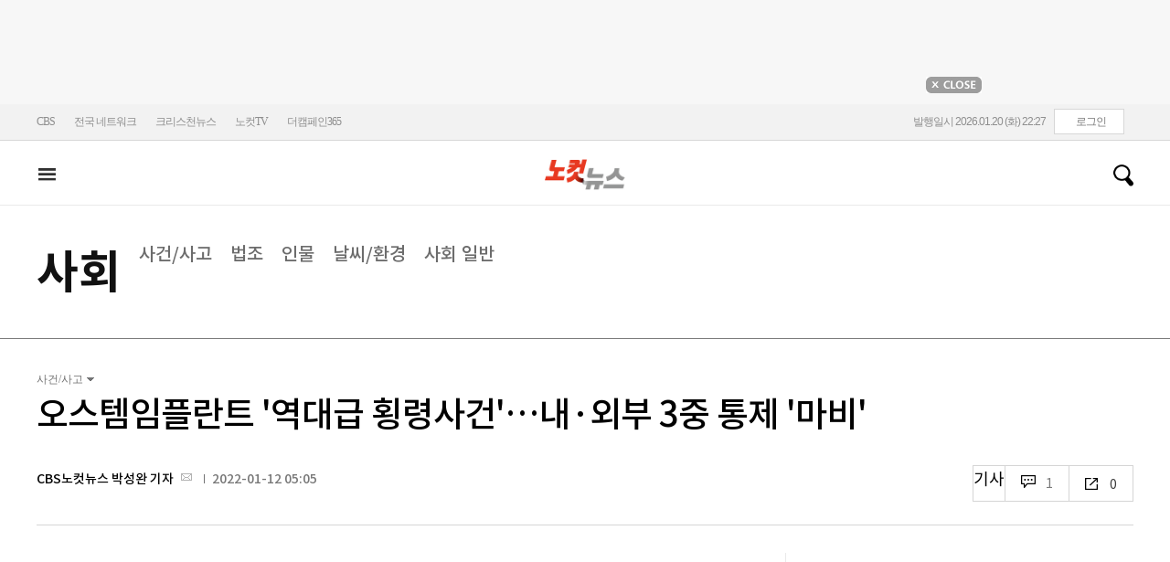

--- FILE ---
content_type: text/css
request_url: https://nocutnews.co.kr/news/css/sign.css
body_size: 1096
content:
.sign_wrap { 
	padding: 30px; clear: both; border: 1px solid #d4d4d4;position: relative; top: 35px;
box-sizing:border-box;
-moz-box-sizing:border-box;
-webkit-box-sizing:border-box;
-o-box-sizing:border-box;
margin-bottom: 33px;
font-family: NanumGothic;
}
.sign_head { 
	position: relative; width: 100%; text-align: center; border-bottom: 1px solid #797979; 
	padding-bottom: 30px;
}
.sign_head .title { display: block; color:#000; font-size: 1.5em; }

.sign_grap { padding: 30px 0 0; }
.sign_grap .ing { text-align: center; font-size: 16px; margin-bottom: 10px;}
.sign_grap .ing strong { color:#ff5a00; font-weight:600;}
.sign_grap .grap { height: 80px; padding: 0 20px; margin-bottom:32px; border-bottom: 1px solid #d1d1d1;}
.grapwrap { width: 100%; background-color:#d1d1d1; height:16px; border-radius: 16px; position: relative;}
.grapwrap .bar { background-color:#ff5a00; height: 100%; border-radius: 16px 0 0px 16px; }
.grapwrap .bar.achieve { border-radius:16px; }
.grapwrap .bar strong { display: block; position: absolute;left: 15px; top: 25px; color:#ff5a00;font-size: 16px;}
.totalnum { position: absolute; display: block; right: 15px; top: 25px; color:#ff5a00; font-size: 0.86em;}
.totalnum em { color:#414141; }

.formlist { padding:0 15px 0; }
.formlist ul { margin: 0 auto 25px; width: 527px;}
.formlist li { margin-bottom:10px; width: 100%;}
.formlist li:last-child { margin-bottom:0px; }
.formlist li input { 
	display: block; border: 1px solid #bbb; height: 48px;width: 100%;
	background: #f9f9f9 url("//img.nocutnews.co.kr/mnocut/v3/sub/input_text_bg.png") no-repeat 10px 13px / auto 200px;padding: 0 0 0 3%; font-size: 14px;
box-sizing:border-box;
-moz-box-sizing:border-box;
-webkit-box-sizing:border-box;
-o-box-sizing:border-box;
}
.formlist li p input:nth-of-type(2) { background-image: none; margin-top: 10px;}
.formlist li input.bg1 { background-position: 16px 18px; }
.formlist li input.bg2 { background-position: 16px -45px }
.formlist li input.bg3 { background-position: 16px -167px;}
.privacy { margin-bottom: 20px; width: 100%;}
.privacy p input { vertical-align: middle; }
.privacy strong { display: block; margin: 0 0 10px; }
.privacy textarea { width: 96%; height: 100px; border: 1px solid #bbb; padding: 10px; resize:none; margin-bottom:5px;}

.formlist .btn { text-align: center; width: 528px; margin: 0 auto; }
.formlist .btn a { 
	background-color:#717171; height:50px; width: 100%; display: block; color:#fff; font-weight:600; line-height: 50px;
	font-size: 16px;
}
.formlist .btn a:hover { text-decoration: none; }

--- FILE ---
content_type: application/javascript
request_url: https://cms.nocutnews.co.kr/nocutnews/rightarea_data_v5.js
body_size: 8151
content:
//<script type="text/javascript">
//<![CDATA[
if (!_Data) var _Data = {};
_Data.rightarea = {"mostViewed":[{"title":"종합","content":[{"__type":"ImageContentData:#CBSi.Framework.Web.CmsData","index":6459139,"title":"李대통령 \"생리대, 아예 무상 공급 검토하라\"[오늘저녁]","image":"https:\/\/file2.nocutnews.co.kr\/newsroom\/image\/2026\/01\/20\/202601201606013434_0.jpg"},{"__type":"ImageContentData:#CBSi.Framework.Web.CmsData","index":6459286,"title":"李대통령 피습, 축소·은폐됐나…경찰 \"의혹 남지 않게 수사\"","image":"https:\/\/file2.nocutnews.co.kr\/newsroom\/image\/2026\/01\/20\/202601201837170227_0.jpg"},{"__type":"ImageContentData:#CBSi.Framework.Web.CmsData","index":6459206,"title":"초등학교 옆 40년 된 '200평대 성매매 안마방' 일당 적발[영상]","image":"https:\/\/file2.nocutnews.co.kr\/newsroom\/image\/2026\/01\/20\/202601201711101846_0.jpg"},{"__type":"ImageContentData:#CBSi.Framework.Web.CmsData","index":6458993,"title":"'쉬었음' 청년층의 반전…\"연봉3100만원·중기 선호\"","image":"https:\/\/file2.nocutnews.co.kr\/newsroom\/image\/2026\/01\/20\/202601201333397278_0.jpg"},{"__type":"ImageContentData:#CBSi.Framework.Web.CmsData","index":6459124,"title":"北무인기 대학원생 측 \"언론사 홈피 중단\"…흔적 지우기","image":"https:\/\/file2.nocutnews.co.kr\/newsroom\/image\/2026\/01\/20\/202601201602169493_0.jpg"},{"__type":"ImageContentData:#CBSi.Framework.Web.CmsData","index":6459243,"title":"경찰, 송가인 '미등록 기획사' 무혐의…대표·법인은 송치","image":"https:\/\/file2.nocutnews.co.kr\/newsroom\/image\/2026\/01\/20\/202601201743188891_0.jpg"},{"__type":"ImageContentData:#CBSi.Framework.Web.CmsData","index":6459271,"title":"'체납왕' 최은순 부동산 공매 임박…김동연 \"조세정의 바로 세운다\"","image":"https:\/\/file2.nocutnews.co.kr\/newsroom\/image\/2026\/01\/20\/202601201823153949_0.jpg"},{"__type":"ImageContentData:#CBSi.Framework.Web.CmsData","index":6459252,"title":"李대통령 향해 '사탄' 부르짖은 신천지…잔뜩 벼른 이만희[박지환의 뉴스톡]","image":"https:\/\/file2.nocutnews.co.kr\/newsroom\/image\/2026\/01\/20\/202601201806554103_0.jpg"},{"__type":"ImageContentData:#CBSi.Framework.Web.CmsData","index":6458593,"title":"최강록의 '흑백요리사2' 마지막 요리, 故신해철 그리고 AI 애니[왓더OTT]","image":"https:\/\/file2.nocutnews.co.kr\/newsroom\/image\/2026\/01\/19\/202601191004396792_0.jpg"},{"__type":"ImageContentData:#CBSi.Framework.Web.CmsData","index":6458953,"title":"[단독]합수본, 신천지 '한나라당 당원 가입' 의혹도 들여다본다","image":"https:\/\/file2.nocutnews.co.kr\/newsroom\/image\/2026\/01\/20\/202601201213132778_0.jpg"}],"image":null}],"banners":[{"title":"NAVER","image":"https:\/\/file2.nocutnews.co.kr\/nocut\/banners\/pc\/20240715124044.png","link":{"href":"https:\/\/media.naver.com\/channel\/promotion?oid=079","target":"_blank","text":"https:\/\/media.naver.com\/channel\/promotion?oid=079","title":"https:\/\/media.naver.com\/channel\/promotion?oid=079"},"exposure":{"from":new Date(2024,6,14,0,0,0,0),"to":new Date(2026,11,14,0,0,0,0)},"imageForMobile":"https:\/\/file2.nocutnews.co.kr\/nocut\/banners\/m\/20240715124122.png","position":1,"sequence":1},{"title":"daum","image":"https:\/\/file2.nocutnews.co.kr\/nocut\/banners\/pc\/20250114150215.png","link":{"href":"https:\/\/v.daum.net\/channel\/35\/home","target":"_blank","text":"https:\/\/v.daum.net\/channel\/35\/home","title":"https:\/\/v.daum.net\/channel\/35\/home"},"exposure":{"from":new Date(2025,0,1,0,0,0,0),"to":new Date(2026,11,30,0,0,0,0)},"imageForMobile":"https:\/\/file2.nocutnews.co.kr\/nocut\/banners\/m\/20250114150223.png","position":1,"sequence":2}],"photo":[{"index":6458785,"title":"경찰 출석 강선우 \"원칙 지키는 삶 살아와\"","image":"https:\/\/file2.nocutnews.co.kr\/nocut\/news\/main\/photo\/20260120094850.jpg","dateLine":new Date(2026,0,20,9,49,46,217),"type":1},{"index":31896,"title":"'대한' 에 찾아온 최강한파","image":"https:\/\/file2.nocutnews.co.kr\/nocut\/news\/main\/photo\/20260120103959.jpg","dateLine":new Date(2026,0,20,10,40,3,643),"type":2},{"index":31898,"title":"애경 2080 수입 치약서 트리클로산 검출","image":"https:\/\/file2.nocutnews.co.kr\/nocut\/news\/main\/photo\/20260120151353.jpg","dateLine":new Date(2026,0,20,15,13,59,780),"type":2},{"index":31888,"title":"국회 들어선 이혜훈 후보자","image":"https:\/\/file2.nocutnews.co.kr\/nocut\/news\/main\/photo\/20260119145207.jpg","dateLine":new Date(2026,0,19,14,52,11,7),"type":2}],"reporter":[{"index":1690,"title":"광주CBS 한아름 기자","usable":1,"chatUrl":"https:\/\/open.kakao.com\/o\/s9HtJnsh","email":{"value":"full@cbs.co.kr"},"naverPageUrl":"https:\/\/naver.me\/FSw2GBYA","photo":{"url":"https:\/\/sunf.cbs.co.kr\/sysman\/user\/2025\/04\/21\/202504212025353812_thumb.jpg","originName":"202504212025353812_thumb.jpg"},"recentNews":{"index":6459274,"title":"\"엉뚱한 곳에서 새 쫓아\"…여객기 참사 유족들 현장조사서 울분"}},{"index":778,"title":"포항CBS 김대기 기자","usable":1,"chatUrl":"","email":{"value":"kdk@cbs.co.kr"},"naverPageUrl":"https:\/\/media.naver.com\/journalist\/079\/38614","photo":{"url":"https:\/\/file2.nocutnews.co.kr\/news\/reporter\/2019\/08\/16\/20190816162829702.jpg","originName":"20190816162829702.jpg"},"recentNews":{"index":6459249,"title":"40년 간 봉사 천사…장기기증으로 생명 살린 故이화영 씨"}},{"index":1687,"title":"CBS노컷뉴스 김지은 기자","usable":1,"chatUrl":"","email":{"value":"writtenby@cbs.co.kr"},"naverPageUrl":"","photo":{"url":"https:\/\/file2.nocutnews.co.kr\/news\/reporter\/2025\/04\/22\/20250422222918014.jpg","originName":"20250422222918014.jpg"},"recentNews":{"index":6459243,"title":"경찰, 송가인 '미등록 기획사' 무혐의…대표·법인은 송치"}},{"index":1288,"title":"CBS노컷뉴스 김수진 기자","usable":1,"chatUrl":"","email":{"value":"sjsj@cbs.co.kr"},"naverPageUrl":"https:\/\/naver.me\/5NAIfj6X","photo":{"url":"https:\/\/sunf.cbs.co.kr\/sysman\/user\/2025\/11\/26\/202511261623491266_thumb.jpg","originName":"202511261623491266_thumb.jpg"},"recentNews":{"index":6459227,"title":"경찰, '부천 금은방 강도살인' 40대 피의자 신상 공개"}}],"shorts":[{"title":"CBS노컷뉴스","content":"방역 ‘강공’ 맞서 정치로? 신천지, 국힘 당원 ‘대거 가입’ 의혹 [박지환의 뉴스톡]","image":"https:\/\/i.ytimg.com\/vi\/p44i7JfDRvE\/maxresdefault.jpg","source":"https:\/\/www.youtube.com\/watch?v=p44i7JfDRvE","icon":"https:\/\/img.nocutnews.co.kr\/nocut\/common\/nocutv_youtube.jpg"},{"title":"박성태의 뉴스쇼","content":"한동훈, 단식장 찾아가라! 욕은 장동혁이 먹는다!","image":"https:\/\/i.ytimg.com\/vi\/1OkqFjGkLUs\/maxresdefault.jpg","source":"https:\/\/www.youtube.com\/watch?v=1OkqFjGkLUs","icon":"https:\/\/img.nocutnews.co.kr\/nocut\/common\/newshow_youtube.jpg"},{"title":"박재홍의 한판승부","content":"장동혁 단식 현장방문 후기, 다른 단식들과 다르다?[한판승부]","image":"https:\/\/i.ytimg.com\/vi\/TxpU78S-RRw\/maxresdefault.jpg","source":"https:\/\/www.youtube.com\/watch?v=TxpU78S-RRw","icon":"https:\/\/img.nocutnews.co.kr\/nocut\/common\/hanpan_youtube.jpg"}],"videos":[{"title":"박재홍의 한판승부","content":"신동욱 \"신천지 특검 거부할 이유 없어, 통일교·신천지·공천헌금 따로 해야\" \"장동혁 단식 지속 의지 강해\"[한판승부]","image":"https:\/\/i.ytimg.com\/vi\/yiby4cGrJTQ\/maxresdefault.jpg","source":"https:\/\/www.youtube.com\/watch?v=yiby4cGrJTQ","icon":"https:\/\/img.nocutnews.co.kr\/nocut\/common\/hanpan_youtube.jpg"},{"title":"CBS노컷뉴스","content":"이름은 숨겼지만 메시지는 직격…대통령, ‘말 안 듣는 기관장’ 경고","image":"https:\/\/i.ytimg.com\/vi\/9LqwCzK6GUc\/maxresdefault.jpg","source":"https:\/\/www.youtube.com\/watch?v=9LqwCzK6GUc","icon":"https:\/\/img.nocutnews.co.kr\/nocut\/common\/nocutv_youtube.jpg"},{"title":"박성태의 뉴스쇼","content":"장성철 \"한동훈, 장동혁 찾아가라...제명나와도 산다\"","image":"https:\/\/i.ytimg.com\/vi\/tkyZ7DJeYWM\/maxresdefault.jpg","source":"https:\/\/www.youtube.com\/watch?v=tkyZ7DJeYWM","icon":"https:\/\/img.nocutnews.co.kr\/nocut\/common\/newshow_youtube.jpg"}]};
//]]>
//</script>


--- FILE ---
content_type: application/javascript
request_url: https://cms.nocutnews.co.kr/nocutnews/main_data_v5.js
body_size: 22935
content:
//<script type="text/javascript">
//<![CDATA[
if (!_Data) var _Data = {};
_Data.main = {"bottomtop":[{"index":6459228,"title":"李대통령 \"김구 모신 효창공원, 국립공원화 방안 강구\"","content":"이재명 대통령이 국민 접근성을 높이기 위해 효창공원의 국립공원화 방안 강구를 지시했다.\r\n \r\n이 대통령은 20일 청와대에서 주재한 국무회의에서 \"김구 선생부터 많이 모셔놓은 효창공원과 효창운동장이 있는데, 원래 옛날에는 공원이었다\"며 \"국립공원화 하는 방안을 강구해 보시라\"고 말했다.\r","image":"https:\/\/file2.nocutnews.co.kr\/newsroom\/image\/2026\/01\/20\/202601201730184199_0.jpg","attachType":1,"badge":"","dataIndex":19365,"relatedNews":[],"category":{"index":182,"title":"정치","usable":1,"childCount":0,"code":"politics","sequence":1,"type":2}},{"index":6459211,"title":"'맘카페' 목소리도 반영…서울경찰청 '치안파트너스' 출범","content":"서울경찰청이 맘카페 회원 등 시민이 직접 참여해 생활밀착형 치안 정책을 만들어가는 소통 협의체를 출범했다.\r\n\r\n서울경찰청은 20일 오후 2시 서울 종로구 청사에서 '서울경찰 치안파트너스' 출범식과 연합 간담회를 열었다고 밝혔다.\r","image":"https:\/\/file2.nocutnews.co.kr\/newsroom\/image\/2026\/01\/20\/202601201714382756_0.jpg","attachType":1,"badge":"","dataIndex":19363,"relatedNews":[],"category":{"index":191,"title":"사회","usable":1,"childCount":0,"code":"society","sequence":1,"type":2}},{"index":6459294,"title":"독감 유행 끝난 줄 알았는데…이번엔 'B형 독감' 기승","content":"지난해 충북지역에서 A형 독감 발생 환자가 9년 만에 최고치를 기록한 데 이어 올겨울에는 B형 독감이 기승을 부리고 있다.\r\n\r\n20일 찾은 청주시 상당구 방서동의 한 어린이 병원.\r","image":"https:\/\/file2.nocutnews.co.kr\/newsroom\/image\/2026\/01\/20\/202601201828390246_0.jpg","attachType":1,"badge":"","dataIndex":19364,"relatedNews":[],"category":{"index":225,"title":"전국","usable":1,"childCount":0,"code":"area","sequence":1,"type":2}},{"index":6459131,"title":"현대차, 시총 100조 첫 터치…'피지컬 AI' 효과 톡톡","content":"현대자동차 시가총액이 100조원을 돌파했다. 휴머노이드 로봇을 앞세운 피지컬 AI 전략에 대한 기대감으로 재평가를 받았다는 분석이다.\r\n\r\n20일 한국거래소에 따르면 현대차 주가는 장 초반 49만 6500원까지 오르며 시가총액이 101조원을 웃돌았다. 1974년 상장 이후 52년만에 처음으로 장중 시총 100조원을 넘긴 것이다.\r","image":"https:\/\/file2.nocutnews.co.kr\/newsroom\/image\/2026\/01\/20\/202601201557280244_0.jpg","attachType":1,"badge":"","dataIndex":19366,"relatedNews":[],"category":{"index":203,"title":"경제","usable":1,"childCount":0,"code":"economy","sequence":1,"type":2}},{"index":6459301,"title":"보정심 \"2037년 의사 부족 최소 2530명\"…의대 정원 논의 속도","content":"정부가 2037년 의사인력 부족 규모를 2500명 이상으로 추산하고, 이를 토대로 의과대학 정원 조정 논의에 속도를 낸다.\r\n\r\n보건복지부는 20일 보건의료정책심의위원회(이하 보정심)를 열고 2027학년도 이후 의사인력 양성규모와 의대 교육여건 현황을 논의했다.\r","image":"https:\/\/file2.nocutnews.co.kr\/newsroom\/image\/2026\/01\/20\/202601201921036750_0.jpg","attachType":1,"badge":"","dataIndex":19367,"relatedNews":[],"category":{"index":642,"title":"정책","usable":1,"childCount":0,"code":"policy","sequence":1,"type":2}},{"index":6459300,"title":"트럼프의 그린란드 위협…중국-유럽 밀착시킬까","content":"도널드 트럼프 미국 대통령의 그린란드 병합 추진을 둘러싼 미국과 유럽 간 갈등이 관세전쟁으로 비화하고 있다. 양측이 오는 6월 상대방에 대해 잇따라 관세 부과를 예고하면서 80년간 유지됐던 대서양 동맹이 흔들리는 모양새다.\r\n\r","image":"https:\/\/file2.nocutnews.co.kr\/newsroom\/image\/2026\/01\/20\/202601201914199238_0.jpg","attachType":1,"badge":"","dataIndex":19368,"relatedNews":[],"category":{"index":242,"title":"국제","usable":1,"childCount":0,"code":"world","sequence":1,"type":2}}],"eventtop":[],"middletop":[{"index":6459243,"title":"경찰, 송가인 '미등록 기획사' 무혐의…대표·법인은 송치","content":"가수 송가인 연예기획사 대표와 법인이 대중문화예술기획업 미등록 혐의로 검찰에 넘겨졌다. 송가인 본인은 무혐의 처분을 받았다.\r\n\r\n서울 서초경찰서는 송씨가 소속된 가인달엔터테인먼트 대표 A씨와 해당 법인을 대중문화예술산업발전법 위반 혐의로 서울중앙지검에 송치했다고 20일 밝혔다. 송씨에 대해서는 혐의가 없다고 보고 불송치 결정을 내렸다.\r","image":"https:\/\/file2.nocutnews.co.kr\/nocut\/news\/top1\/headline\/20260120174407.jpg","attachType":1,"badge":"","dataIndex":19361,"relatedNews":[],"category":{"index":191,"title":"사회","usable":1,"childCount":0,"sequence":1,"type":2}},{"index":6459269,"title":"'냉동고' 한파 수·목 최고 절정…호남 서해안·제주엔 폭설","image":"https:\/\/file2.nocutnews.co.kr\/newsroom\/image\/2026\/01\/20\/202601201822393950_0.jpg","attachType":0,"dataIndex":0,"relatedNews":[],"category":null},{"index":6459249,"title":"40년 간 봉사 천사…장기기증으로 생명 살린 故이화영 씨","image":"https:\/\/file2.nocutnews.co.kr\/newsroom\/image\/2026\/01\/20\/202601201758407820_6.jpg","attachType":0,"dataIndex":0,"relatedNews":[],"category":null},{"index":6459267,"title":"SM, 에스파·라이즈·NCT 위시 악플러 고소에 계정 공개","content":"SM엔터테인먼트가 트위터(X)에서 소속 아티스트를 지속적으로 비방하는 악성 게시글 작성자들을 고소했다고 밝혔다.\r\n\r","image":"https:\/\/file2.nocutnews.co.kr\/nocut\/news\/top1\/headline\/20260120221615.jpg","attachType":1,"badge":"","dataIndex":19362,"relatedNews":[],"category":{"index":254,"title":"엔터","usable":1,"childCount":0,"sequence":1,"type":2}},{"index":6459240,"title":"전 남편의 대마초 흡연…김주하 마약 검사까지 받은 사연","image":"https:\/\/file2.nocutnews.co.kr\/newsroom\/image\/2026\/01\/20\/202601201736559121_0.jpg","attachType":0,"dataIndex":0,"relatedNews":[],"category":{"index":254,"title":"엔터","usable":1,"childCount":0,"sequence":1,"type":2}},{"index":6459212,"title":"\"경계 없는 확장\" 지향한 SM의 '넥스트 3.0'…올해 신인 보이그룹 데뷔","image":"https:\/\/file2.nocutnews.co.kr\/newsroom\/image\/2026\/01\/20\/202601201711016380_0.jpg","attachType":0,"dataIndex":0,"relatedNews":[],"category":{"index":254,"title":"엔터","usable":1,"childCount":0,"sequence":1,"type":2}},{"index":6459312,"title":"전진우, 유럽 진출 꿈 이뤘다…英 2부 옥스포드 이적","content":"전진우가 유럽으로 향한다.\r\n\r\n전북 현대는 20일 \"공격수 전진우가 유럽 진출의 꿈을 이뤘다\"면서 잉글랜드 챔피언십(2부) 옥스포드 유나이티드 이적을 공식 발표했다. 옥스포드 유나이티드도 전진우 영입 소식을 전했다.\r","image":"https:\/\/file2.nocutnews.co.kr\/nocut\/news\/top1\/headline\/20260120220733.jpg","attachType":1,"badge":"","dataIndex":19360,"relatedNews":[],"category":{"index":218,"title":"스포츠","usable":1,"childCount":0,"sequence":1,"type":2}},{"index":6459316,"title":"'토종 에이스 복귀에도' 대한항공, 1위 위태위태…女 GS칼텍스는 4위 추격","image":"https:\/\/file2.nocutnews.co.kr\/newsroom\/image\/2026\/01\/20\/202601202136181646_0.jpg","attachType":0,"dataIndex":0,"relatedNews":[],"category":{"index":218,"title":"스포츠","usable":1,"childCount":0,"sequence":1,"type":2}},{"index":6459235,"title":"역대급 '초정밀 시야' 제공한다… 동계올림픽, 新기술 예고","image":"https:\/\/file2.nocutnews.co.kr\/newsroom\/image\/2026\/01\/20\/202601201724235024_0.jpg","attachType":0,"dataIndex":0,"relatedNews":[],"category":{"index":218,"title":"스포츠","usable":1,"childCount":0,"sequence":1,"type":2}}],"moduleTop":[{"index":35698,"title":"'김병기 의혹들' 수사 박차","groupType":2,"list":[{"index":6458632,"title":"'이혜훈 없는' 이혜훈 청문회…'탈당 없다'던 김병기 탈당[박지환의 뉴스톡]","image":"https:\/\/file2.nocutnews.co.kr\/newsroom\/image\/2026\/01\/19\/202601191757161074_0.jpg"},{"index":6458589,"title":"김병기 등 공천헌금 수사팀, 변호사 출신 포함 추가 인력 투입","image":"https:\/\/file2.nocutnews.co.kr\/newsroom\/image\/2026\/01\/19\/202601191722248163_0.jpg"},{"index":6458448,"title":"김병기, 제명 앞두고 민주당 탈당…지도부 요청 수용한 듯","image":"https:\/\/file2.nocutnews.co.kr\/newsroom\/image\/2026\/01\/19\/202601191525116988_0.jpg"}],"parent":{"index":255,"title":"정치"},"top":null,"topCount":0,"type":1},{"index":35715,"title":"트럼프 '땅따먹기'","groupType":2,"list":[{"index":6459089,"title":"유럽, '셀 아메리카' 보복할까…트럼프 그린란드 관세 대응 시나리오","image":"https:\/\/file2.nocutnews.co.kr\/newsroom\/image\/2026\/01\/20\/202601201515150017_0.jpg"},{"index":6458929,"title":"그린란드 집착한 트럼프…서방 갈라지자 러시아 '반색'","image":"https:\/\/file2.nocutnews.co.kr\/newsroom\/image\/2026\/01\/20\/202601201127380164_0.jpg"},{"index":6458759,"title":"관세·그린란드 갈등 속 다보스포럼 개막…트럼프 변수에 쏠린 시선","image":"https:\/\/file2.nocutnews.co.kr\/newsroom\/image\/2026\/01\/20\/202601200930332448_0.jpg"}],"parent":{"index":260,"title":"국제"},"top":null,"topCount":0,"type":1},{"index":33204,"title":"12·3 내란사태 후폭풍","groupType":2,"list":[{"index":6459109,"title":"檢 '계엄 가담' 신용해 구속영장 반려…경찰 첫 신병확보 제동","image":"https:\/\/file2.nocutnews.co.kr\/newsroom\/image\/2026\/01\/20\/202601201526087014_6.jpg"},{"index":6458755,"title":"계엄사령관 권한 축소, 군수사기관 통합…자문위 권고","image":"https:\/\/file2.nocutnews.co.kr\/newsroom\/image\/2026\/01\/20\/202601200929143229_0.jpg"},{"index":6458679,"title":"내란 혐의 '첫 선고' 한덕수 1심도 생중계한다","image":"https:\/\/file2.nocutnews.co.kr\/newsroom\/image\/2026\/01\/19\/202601192123573784_0.jpg"}],"parent":{"index":255,"title":"정치"},"top":null,"topCount":0,"type":1},{"index":35591,"title":"6·3 지방선거","groupType":2,"list":[{"index":6459296,"title":"지선 앞두고 민주당 충북도당 벌써부터 파열음…공천 관리 비상","image":"https:\/\/file2.nocutnews.co.kr\/newsroom\/image\/2026\/01\/20\/202601201847220751_0.jpg"},{"index":6459284,"title":"\"정체된 증평, 다시 설계\" 박인석 전 증평군의회 부의장 출마 선언","image":"https:\/\/file2.nocutnews.co.kr\/newsroom\/image\/2026\/01\/20\/202601201627055208_0.jpg"},{"index":6459281,"title":"공정한세상, 6·3 지방선거 시민고발센터 운영","image":"https:\/\/file2.nocutnews.co.kr\/newsroom\/image\/2026\/01\/20\/202601201827377097_0.jpg"}],"parent":{"index":255,"title":"정치"},"top":null,"topCount":0,"type":1}],"special":[{"index":28,"title":"박성태의 뉴스쇼","parent":{"index":9,"parent":null},"news":[{"index":6458949,"title":"장성철 \"한동훈, 장동혁 찾아가라…제명나와도 산다\"","image":"https:\/\/file2.nocutnews.co.kr\/newsroom\/image\/2026\/01\/20\/202601200835563243_0.jpg","dateLine":new Date(2026,0,20,11,51,21,690)}],"type":1},{"index":34079,"title":"노컷네컷","parent":{"index":256,"parent":null},"news":[{"index":6458785,"title":"'공천헌금  1억' 강선우 경찰 출석…\"원칙 지키는 삶 살아와\"[노컷네컷]","image":"https:\/\/file2.nocutnews.co.kr\/newsroom\/image\/2026\/01\/20\/202601200934477918_0.jpg","dateLine":new Date(2026,0,20,9,47,34,307)}],"type":2},{"index":30469,"title":"이런일이","parent":{"index":2,"parent":null},"news":[{"index":6458248,"title":"'법카'로 매일 친언니 카페에서 2만원씩…\"무슨 문제라도?\"[이런일이]","image":"https:\/\/file2.nocutnews.co.kr\/newsroom\/image\/2026\/01\/19\/202601191115341172_0.jpg","dateLine":new Date(2026,0,19,11,27,46,730)}],"type":1},{"index":7116,"title":"CBS칼럼","parent":{"index":19428,"parent":null},"news":[{"index":6458050,"title":"[칼럼]이혜훈 의혹, 부실청문회는 득이 아니라 독","image":"https:\/\/file2.nocutnews.co.kr\/newsroom\/image\/2026\/01\/19\/202601190635298569_0.jpg","dateLine":new Date(2026,0,19,5,0,0,0)}],"type":1},{"index":18690,"title":"노컷한컷","parent":{"index":2,"parent":null},"news":[{"index":6457716,"title":"윤석열 징역 5년…코스피 5천 코앞…사과의 한주[노컷한컷]","image":"https:\/\/file2.nocutnews.co.kr\/newsroom\/image\/2026\/01\/16\/202601161712477862_0.jpg","dateLine":new Date(2026,0,16,17,13,54,877)}],"type":1},{"index":18698,"title":"노컷브이","parent":{"index":9,"parent":null},"news":[{"index":6457491,"title":"피해자 비웃는 '사기의 삶'…돈 없다 버티는 이희진의 초호화 근황[노컷브이]","image":"https:\/\/file2.nocutnews.co.kr\/newsroom\/image\/2026\/01\/16\/202601161315517854_0.jpg","dateLine":new Date(2026,0,16,13,55,49,307)}],"type":1}],"uppertop":[{"index":6459286,"title":"李대통령 피습, 테러인데 축소·은폐? 경찰 \"의혹 안 남게 수사\"","content":"지난 윤석열 정부가 이재명 대통령 피습 사건을 '테러 사건'으로 지정하지 않은 경위에 대해 경찰이 수사에 나섰다.\r\n\r\n경찰청 국가수사본부는 20일 \"부산 가덕도 피습 사건이 테러로 지정됨에 따라 새롭게 수사 TF를 편성해 한 점의 의혹도 남지 않도록 철저히 수사하겠다\"고 밝혔다.\r","image":"https:\/\/file2.nocutnews.co.kr\/nocut\/news\/top1\/headline\/20260120174935.jpg","attachType":1,"badge":"","dataIndex":19355,"relatedNews":[{"index":6459244,"title":"정부, '李대통령 가덕도 피습사건' 테러로 첫 공식 지정","type":""},{"index":6459210,"title":"정부, '李대통령 가덕도 피습사건' 테러로 지정","type":"속보"},{"index":6446395,"title":"이재명 피습에 \"목 긁히고 죽은 듯 누워\" 안철수, 무혐의 처분","type":""},{"index":6456384,"title":"김 총리, 李대통령 가덕도 피습 테러 지정 여부 20일 심의","type":""}]},{"index":6459252,"title":"李대통령 향해 '사탄' 부르짖고…잔뜩 벼른 신천지 이만희","content":"[앵커]\r\n이단 신천지 이만희 교주가 자신의 최측근에게 이재명 대통령을 거론하며 \"목적 달성을 못할 것\"이라고 말한 것으로 CBS 취재 결과 확인됐습니다.\r\n\r","image":"https:\/\/file2.nocutnews.co.kr\/nocut\/news\/top1\/headline\/20260120060258.jpg","attachType":5,"badge":"영상","dataIndex":19353,"relatedNews":[{"index":6458953,"title":"합수본, 신천지 '한나라당 당원 가입' 의혹도 들여다본다","type":"단독"},{"index":6458688,"title":"李대통령 대권주자 떠오르자…이만희 \"목적 달성 못할 것\"","type":"단독"},{"index":6458362,"title":"합수본, 이번주 신천지 前간부들 줄소환…정교유착 수사 속도","type":"단독"},{"index":6457785,"title":"신천지 '법무비 모금' 정황 포착…정교유착 수사 속도낼까","type":"단독"}]},{"index":6459117,"title":"천하람 \"이혜훈, 가족 청약 내역도 미제출…청문회는 해야\"","content":"개혁신당 천하람 원내대표가 20일 기획예산처 이혜훈 장관 후보자에 대한 국회 인사청문회 개최를 촉구했다.\r\n\r\n국회 재정경제기획위원인 천 원내대표는 이날 오후 페이스북을 통해 \"어떻게 이런 공직 후보자가 다 있는지 저도 청문위원으로서 참 답답하다\"면서도 \"그래도 청문회는 반드시 해야 한다\"고 밝혔다.\r","image":"https:\/\/file2.nocutnews.co.kr\/nocut\/news\/top1\/headline\/20260120153816.jpg","attachType":5,"badge":"영상","dataIndex":19354,"relatedNews":[{"index":6458682,"title":"이혜훈 청문회 불발…국힘 보이콧에 與 단독개최 가능성","type":"영상"},{"index":6458685,"title":"김성열 \"국힘, 이혜훈 부적격 보일 기회 왜 날리나?\"","type":"영상"}]},{"index":6459124,"title":"北무인기 대학원생 측 \"언론사 홈피 중단\"…흔적 지우기","content":"북한에 무인기를 보냈다고 주장하고 나선 30대 남성이 자신이 운영하던 인터넷 언론 홈페이지 운영을 20일 중단했다. 해당 언론 운영 비용을 군 정보기관으로부터 지원받았다는 의혹이 제기되자 곧바로 흔적 지우기에 나선 모양새다.\r\n\r","image":"https:\/\/file2.nocutnews.co.kr\/nocut\/news\/top1\/headline\/20260120160957.jpg","attachType":5,"badge":"영상","dataIndex":19356,"relatedNews":[{"index":6459247,"title":"무인기에 형법 111조 꺼내든 李대통령…\"총 쏜 것과 같아\"","type":"영상"}]},{"index":6459139,"title":"李대통령 \"생리대, 아예 무상 공급 검토하라\"","content":"李대통령 \"생리대, 아예 무상 공급 검토하라\"\r\n이재명 대통령이 생리대 가격에 대한 문제를 지적하면서\r\n\"아예 위탁 생산해서 무상 공급하는 것도 검토해 보라\"고 지시했어요.\r","image":"https:\/\/file2.nocutnews.co.kr\/nocut\/news\/top1\/headline\/20260120172825.jpg","attachType":1,"badge":"","dataIndex":19357,"relatedNews":[]},{"index":6459206,"title":"초등학교 옆 40년 된 '200평대 성매매 안마방' 일당 적발","content":"서울 동대문구에서 40년이 넘도록 안마시술소를 운영한 업주 등 성매매를 알선한 10명이 경찰에 붙잡혔다. 해당 안마시술소는 답십리역에 위치한 초등학교 주변 교육환경보호구역에 위치한 것으로 파악됐다.\r\n\r\n서울경찰청은 지난 14일 50대 업주 A씨와 실장 등 10명을 성매매 알선 등 혐의로 검거했다고 20일 밝혔다.\r","image":"https:\/\/file2.nocutnews.co.kr\/newsroom\/image\/2026\/01\/20\/202601201711101846_0.jpg","attachType":5,"badge":"영상","dataIndex":19359,"relatedNews":[]},{"index":6459133,"title":"코스피, 4900선 내줬다…연속 상승 '12일'로 마침표","content":"코스피가 그린란드를 둘러싼 지정학적 불확실성 확대와 차익실현 매물에 막혀 4900선을 내주며 연속 상승 기록을 마감했다.\r\n \r\n20일 코스피는 전 거래일보다 0.39% 내린 4885.75로 장을 마쳤다.\r","image":"https:\/\/file2.nocutnews.co.kr\/nocut\/news\/top1\/headline\/20260120155928.jpg","attachType":1,"badge":"","dataIndex":19350,"relatedNews":[]},{"index":6459271,"title":"'체납왕' 최은순 부동산 공매 임박…김동연 \"조세정의 세운다\"","content":"지난해 개인 지방행정제재금 체납 전국 1위를 기록한 김건희씨의 모친 최은순(79)씨의 압류 부동산에 대한 공매 절차가 오는 21일부터 진행된다. 경기도와 성남시가 해당 부동산에 대한 공매의뢰한 지 1달여 만이다.\r\n \r","image":"https:\/\/file2.nocutnews.co.kr\/newsroom\/image\/2026\/01\/20\/202601201823153949_0.jpg","attachType":1,"badge":"","dataIndex":19349,"relatedNews":[]},{"index":6459040,"title":"'장동혁 단식' 총력전 국힘…靑 인근서 '쌍특검' 요구","content":"국민의힘 장동혁 대표가 통일교·공천헌금 특별검사 도입을 요구하며 단식을 벌이고 있는 가운데, 국민의힘 의원들도 청와대 인근에서 집회를 열고 특검 수용을 촉구했다.\r\n\r","image":"https:\/\/file2.nocutnews.co.kr\/nocut\/news\/top1\/headline\/20260120143629.jpg","attachType":5,"badge":"영상","dataIndex":19351,"relatedNews":[{"index":6458587,"title":"국힘 \"장동혁 단식, 힘 모으기 위해 상임위 불참\"…'쌍특검' 압박","type":""},{"index":6458178,"title":"한동훈 '당원게시판 사과'에…장동혁측 \"악어의 눈물일 뿐\"","type":""}]},{"index":6459256,"title":"인천공항 노조, 이학재 겨냥 \"무능 덮으려 공항 정치화\"","content":"인천공항 노조가 이학재 사장의 대통령실 인사 개입 주장과 관련해 \"공항 내부 문제를 정치적 논쟁의 장으로 끌어들이고 있다\"며 즉각 사퇴를 촉구했다.\r\n\r","image":"https:\/\/file2.nocutnews.co.kr\/newsroom\/image\/2026\/01\/20\/202601201812328346_0.jpg","attachType":5,"badge":"영상","dataIndex":19352,"relatedNews":[]},{"index":6459126,"title":"2차 종합특검법 국무회의 의결…지방선거 영향 미칠듯","content":"내란·김건희·순직해병 특별검사(특검) 등 이른바 3대 특검 수사를 보완하는 '2차 종합특검법'이 20일 국무회의에서 의결됐다.\r\n \r","image":"https:\/\/file2.nocutnews.co.kr\/nocut\/news\/top1\/headline\/20260120155546.jpg","attachType":1,"badge":"","dataIndex":19358,"relatedNews":[{"index":6459201,"title":"李대통령 \"공중파·종편은 특혜 영역…중립성 지켜야\"","type":""},{"index":6458981,"title":"기본사회위원회 설치 대통령령 제정안 국무회의 통과","type":""},{"index":6458950,"title":"李대통령 \"민간 무인기 침투, 북한에 총 쏜 꼴…엄중 제재\"","type":""},{"index":6459217,"title":"변화하는 국무회의…실시간 자막에 \"처·청도 들어오라\"","type":""}]},{"index":6459315,"title":"그린란드 파장? 삼전·하이닉스 애프터마켓서 4%대 하락","image":"https:\/\/file2.nocutnews.co.kr\/newsroom\/image\/2026\/01\/20\/202601202144392529_0.jpg","attachType":0,"badge":"","dataIndex":0,"relatedNews":[]},{"index":6459292,"title":"김경수 위원장 \"부울경만 남아…여야 구분 없이 행정통합 논의해야\"","image":"https:\/\/file2.nocutnews.co.kr\/newsroom\/image\/2026\/01\/20\/202601201840571811_0.jpg","attachType":0,"badge":"","dataIndex":0,"relatedNews":[]},{"index":6459285,"title":"피와 맞바꾼 '두쫀쿠'…한 혈액원의 헌혈 독려","image":"https:\/\/file2.nocutnews.co.kr\/newsroom\/image\/2026\/01\/20\/202601201549448610_0.jpg","attachType":0,"badge":"","dataIndex":0,"relatedNews":[]},{"index":6459283,"title":"\"무리한 자연분만 의료 과실\" 뇌성마비 아기 출산한 산모 패소","image":"https:\/\/file2.nocutnews.co.kr\/newsroom\/image\/2026\/01\/20\/202601201655395826_0.jpg","attachType":0,"badge":"","dataIndex":0,"relatedNews":[]},{"index":6459274,"title":"\"엉뚱한 곳에서 새 쫓아\"…여객기 참사 유족들 현장조사서 울분","image":"https:\/\/file2.nocutnews.co.kr\/newsroom\/image\/2026\/01\/20\/202601201804588579_0.jpg","attachType":0,"badge":"","dataIndex":0,"relatedNews":[]}]};
//]]>
//</script>
